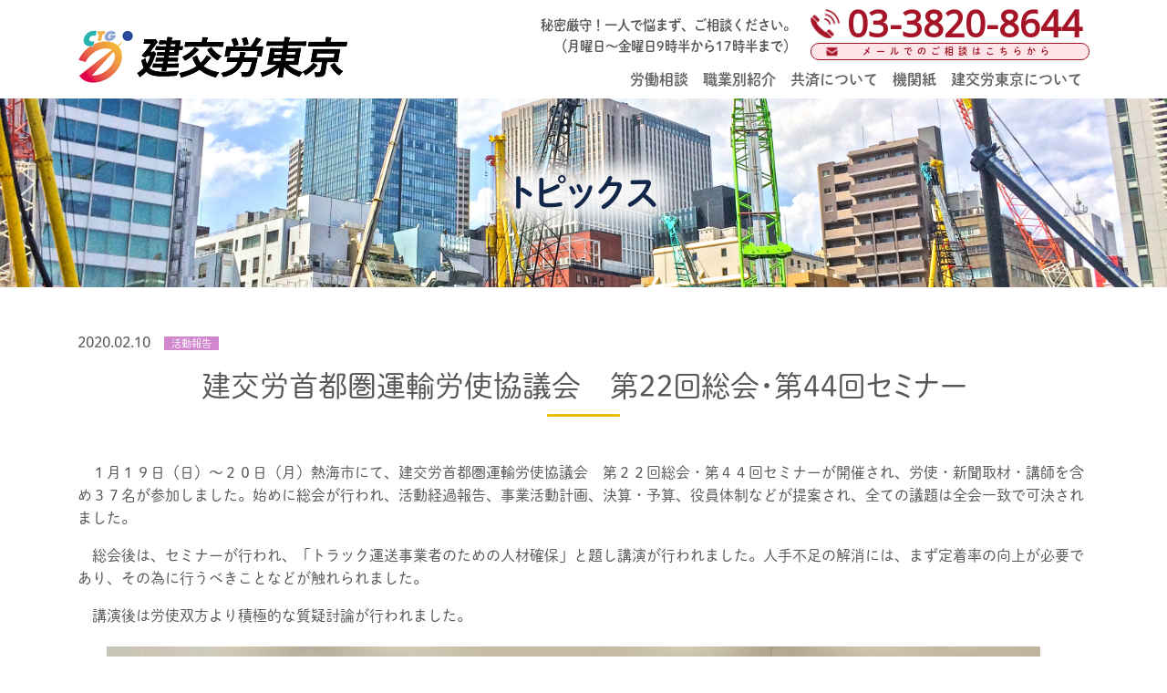

--- FILE ---
content_type: text/html; charset=UTF-8
request_url: http://www.kenkouro.com/2020/0210/833.html
body_size: 8804
content:
<!doctype html>
<html lang="ja">
<head>

<!-- Google tag (gtag.js) -->
<script async src="https://www.googletagmanager.com/gtag/js?id=G-QRLGMNPQBZ"></script>
<script>
  window.dataLayer = window.dataLayer || [];
  function gtag(){dataLayer.push(arguments);}
  gtag('js', new Date());

  gtag('config', 'G-QRLGMNPQBZ');
</script>

<meta charset="utf-8">
<meta name="viewport" content="width=device-width, initial-scale=1, shrink-to-fit=no">
<meta name="format-detection" content="telephone=no, email=no, address=no">
<meta name="description" content="秘密厳守！一人で悩まず、ご相談ください。">
<meta name="author" content="">

<!-- Bootstrap CSS -->
<link rel="stylesheet" href="https://maxcdn.bootstrapcdn.com/bootstrap/4.0.0/css/bootstrap.min.css" integrity="sha384-Gn5384xqQ1aoWXA+058RXPxPg6fy4IWvTNh0E263XmFcJlSAwiGgFAW/dAiS6JXm" crossorigin="anonymous">
<link href="https://fonts.googleapis.com/css?family=Open+Sans" rel="stylesheet">
<link rel="stylesheet" href="//netdna.bootstrapcdn.com/font-awesome/4.0.3/css/font-awesome.min.css">
<script src="https://use.typekit.net/ekf7bsp.js"></script>
<script>try{Typekit.load({ async: true });}catch(e){}</script>
	
<title>建交労首都圏運輸労使協議会　第２２回総会・第４４回セミナー &#8211; 建交労東京</title>
<meta name='robots' content='max-image-preview:large' />
	<style>img:is([sizes="auto" i], [sizes^="auto," i]) { contain-intrinsic-size: 3000px 1500px }</style>
	<link rel='stylesheet' id='wp-block-library-css' href='http://www.kenkouro.com/wp-includes/css/dist/block-library/style.min.css?ver=6.8.3' type='text/css' media='all' />
<style id='classic-theme-styles-inline-css' type='text/css'>
/*! This file is auto-generated */
.wp-block-button__link{color:#fff;background-color:#32373c;border-radius:9999px;box-shadow:none;text-decoration:none;padding:calc(.667em + 2px) calc(1.333em + 2px);font-size:1.125em}.wp-block-file__button{background:#32373c;color:#fff;text-decoration:none}
</style>
<style id='global-styles-inline-css' type='text/css'>
:root{--wp--preset--aspect-ratio--square: 1;--wp--preset--aspect-ratio--4-3: 4/3;--wp--preset--aspect-ratio--3-4: 3/4;--wp--preset--aspect-ratio--3-2: 3/2;--wp--preset--aspect-ratio--2-3: 2/3;--wp--preset--aspect-ratio--16-9: 16/9;--wp--preset--aspect-ratio--9-16: 9/16;--wp--preset--color--black: #000000;--wp--preset--color--cyan-bluish-gray: #abb8c3;--wp--preset--color--white: #ffffff;--wp--preset--color--pale-pink: #f78da7;--wp--preset--color--vivid-red: #cf2e2e;--wp--preset--color--luminous-vivid-orange: #ff6900;--wp--preset--color--luminous-vivid-amber: #fcb900;--wp--preset--color--light-green-cyan: #7bdcb5;--wp--preset--color--vivid-green-cyan: #00d084;--wp--preset--color--pale-cyan-blue: #8ed1fc;--wp--preset--color--vivid-cyan-blue: #0693e3;--wp--preset--color--vivid-purple: #9b51e0;--wp--preset--gradient--vivid-cyan-blue-to-vivid-purple: linear-gradient(135deg,rgba(6,147,227,1) 0%,rgb(155,81,224) 100%);--wp--preset--gradient--light-green-cyan-to-vivid-green-cyan: linear-gradient(135deg,rgb(122,220,180) 0%,rgb(0,208,130) 100%);--wp--preset--gradient--luminous-vivid-amber-to-luminous-vivid-orange: linear-gradient(135deg,rgba(252,185,0,1) 0%,rgba(255,105,0,1) 100%);--wp--preset--gradient--luminous-vivid-orange-to-vivid-red: linear-gradient(135deg,rgba(255,105,0,1) 0%,rgb(207,46,46) 100%);--wp--preset--gradient--very-light-gray-to-cyan-bluish-gray: linear-gradient(135deg,rgb(238,238,238) 0%,rgb(169,184,195) 100%);--wp--preset--gradient--cool-to-warm-spectrum: linear-gradient(135deg,rgb(74,234,220) 0%,rgb(151,120,209) 20%,rgb(207,42,186) 40%,rgb(238,44,130) 60%,rgb(251,105,98) 80%,rgb(254,248,76) 100%);--wp--preset--gradient--blush-light-purple: linear-gradient(135deg,rgb(255,206,236) 0%,rgb(152,150,240) 100%);--wp--preset--gradient--blush-bordeaux: linear-gradient(135deg,rgb(254,205,165) 0%,rgb(254,45,45) 50%,rgb(107,0,62) 100%);--wp--preset--gradient--luminous-dusk: linear-gradient(135deg,rgb(255,203,112) 0%,rgb(199,81,192) 50%,rgb(65,88,208) 100%);--wp--preset--gradient--pale-ocean: linear-gradient(135deg,rgb(255,245,203) 0%,rgb(182,227,212) 50%,rgb(51,167,181) 100%);--wp--preset--gradient--electric-grass: linear-gradient(135deg,rgb(202,248,128) 0%,rgb(113,206,126) 100%);--wp--preset--gradient--midnight: linear-gradient(135deg,rgb(2,3,129) 0%,rgb(40,116,252) 100%);--wp--preset--font-size--small: 13px;--wp--preset--font-size--medium: 20px;--wp--preset--font-size--large: 36px;--wp--preset--font-size--x-large: 42px;--wp--preset--spacing--20: 0.44rem;--wp--preset--spacing--30: 0.67rem;--wp--preset--spacing--40: 1rem;--wp--preset--spacing--50: 1.5rem;--wp--preset--spacing--60: 2.25rem;--wp--preset--spacing--70: 3.38rem;--wp--preset--spacing--80: 5.06rem;--wp--preset--shadow--natural: 6px 6px 9px rgba(0, 0, 0, 0.2);--wp--preset--shadow--deep: 12px 12px 50px rgba(0, 0, 0, 0.4);--wp--preset--shadow--sharp: 6px 6px 0px rgba(0, 0, 0, 0.2);--wp--preset--shadow--outlined: 6px 6px 0px -3px rgba(255, 255, 255, 1), 6px 6px rgba(0, 0, 0, 1);--wp--preset--shadow--crisp: 6px 6px 0px rgba(0, 0, 0, 1);}:where(.is-layout-flex){gap: 0.5em;}:where(.is-layout-grid){gap: 0.5em;}body .is-layout-flex{display: flex;}.is-layout-flex{flex-wrap: wrap;align-items: center;}.is-layout-flex > :is(*, div){margin: 0;}body .is-layout-grid{display: grid;}.is-layout-grid > :is(*, div){margin: 0;}:where(.wp-block-columns.is-layout-flex){gap: 2em;}:where(.wp-block-columns.is-layout-grid){gap: 2em;}:where(.wp-block-post-template.is-layout-flex){gap: 1.25em;}:where(.wp-block-post-template.is-layout-grid){gap: 1.25em;}.has-black-color{color: var(--wp--preset--color--black) !important;}.has-cyan-bluish-gray-color{color: var(--wp--preset--color--cyan-bluish-gray) !important;}.has-white-color{color: var(--wp--preset--color--white) !important;}.has-pale-pink-color{color: var(--wp--preset--color--pale-pink) !important;}.has-vivid-red-color{color: var(--wp--preset--color--vivid-red) !important;}.has-luminous-vivid-orange-color{color: var(--wp--preset--color--luminous-vivid-orange) !important;}.has-luminous-vivid-amber-color{color: var(--wp--preset--color--luminous-vivid-amber) !important;}.has-light-green-cyan-color{color: var(--wp--preset--color--light-green-cyan) !important;}.has-vivid-green-cyan-color{color: var(--wp--preset--color--vivid-green-cyan) !important;}.has-pale-cyan-blue-color{color: var(--wp--preset--color--pale-cyan-blue) !important;}.has-vivid-cyan-blue-color{color: var(--wp--preset--color--vivid-cyan-blue) !important;}.has-vivid-purple-color{color: var(--wp--preset--color--vivid-purple) !important;}.has-black-background-color{background-color: var(--wp--preset--color--black) !important;}.has-cyan-bluish-gray-background-color{background-color: var(--wp--preset--color--cyan-bluish-gray) !important;}.has-white-background-color{background-color: var(--wp--preset--color--white) !important;}.has-pale-pink-background-color{background-color: var(--wp--preset--color--pale-pink) !important;}.has-vivid-red-background-color{background-color: var(--wp--preset--color--vivid-red) !important;}.has-luminous-vivid-orange-background-color{background-color: var(--wp--preset--color--luminous-vivid-orange) !important;}.has-luminous-vivid-amber-background-color{background-color: var(--wp--preset--color--luminous-vivid-amber) !important;}.has-light-green-cyan-background-color{background-color: var(--wp--preset--color--light-green-cyan) !important;}.has-vivid-green-cyan-background-color{background-color: var(--wp--preset--color--vivid-green-cyan) !important;}.has-pale-cyan-blue-background-color{background-color: var(--wp--preset--color--pale-cyan-blue) !important;}.has-vivid-cyan-blue-background-color{background-color: var(--wp--preset--color--vivid-cyan-blue) !important;}.has-vivid-purple-background-color{background-color: var(--wp--preset--color--vivid-purple) !important;}.has-black-border-color{border-color: var(--wp--preset--color--black) !important;}.has-cyan-bluish-gray-border-color{border-color: var(--wp--preset--color--cyan-bluish-gray) !important;}.has-white-border-color{border-color: var(--wp--preset--color--white) !important;}.has-pale-pink-border-color{border-color: var(--wp--preset--color--pale-pink) !important;}.has-vivid-red-border-color{border-color: var(--wp--preset--color--vivid-red) !important;}.has-luminous-vivid-orange-border-color{border-color: var(--wp--preset--color--luminous-vivid-orange) !important;}.has-luminous-vivid-amber-border-color{border-color: var(--wp--preset--color--luminous-vivid-amber) !important;}.has-light-green-cyan-border-color{border-color: var(--wp--preset--color--light-green-cyan) !important;}.has-vivid-green-cyan-border-color{border-color: var(--wp--preset--color--vivid-green-cyan) !important;}.has-pale-cyan-blue-border-color{border-color: var(--wp--preset--color--pale-cyan-blue) !important;}.has-vivid-cyan-blue-border-color{border-color: var(--wp--preset--color--vivid-cyan-blue) !important;}.has-vivid-purple-border-color{border-color: var(--wp--preset--color--vivid-purple) !important;}.has-vivid-cyan-blue-to-vivid-purple-gradient-background{background: var(--wp--preset--gradient--vivid-cyan-blue-to-vivid-purple) !important;}.has-light-green-cyan-to-vivid-green-cyan-gradient-background{background: var(--wp--preset--gradient--light-green-cyan-to-vivid-green-cyan) !important;}.has-luminous-vivid-amber-to-luminous-vivid-orange-gradient-background{background: var(--wp--preset--gradient--luminous-vivid-amber-to-luminous-vivid-orange) !important;}.has-luminous-vivid-orange-to-vivid-red-gradient-background{background: var(--wp--preset--gradient--luminous-vivid-orange-to-vivid-red) !important;}.has-very-light-gray-to-cyan-bluish-gray-gradient-background{background: var(--wp--preset--gradient--very-light-gray-to-cyan-bluish-gray) !important;}.has-cool-to-warm-spectrum-gradient-background{background: var(--wp--preset--gradient--cool-to-warm-spectrum) !important;}.has-blush-light-purple-gradient-background{background: var(--wp--preset--gradient--blush-light-purple) !important;}.has-blush-bordeaux-gradient-background{background: var(--wp--preset--gradient--blush-bordeaux) !important;}.has-luminous-dusk-gradient-background{background: var(--wp--preset--gradient--luminous-dusk) !important;}.has-pale-ocean-gradient-background{background: var(--wp--preset--gradient--pale-ocean) !important;}.has-electric-grass-gradient-background{background: var(--wp--preset--gradient--electric-grass) !important;}.has-midnight-gradient-background{background: var(--wp--preset--gradient--midnight) !important;}.has-small-font-size{font-size: var(--wp--preset--font-size--small) !important;}.has-medium-font-size{font-size: var(--wp--preset--font-size--medium) !important;}.has-large-font-size{font-size: var(--wp--preset--font-size--large) !important;}.has-x-large-font-size{font-size: var(--wp--preset--font-size--x-large) !important;}
:where(.wp-block-post-template.is-layout-flex){gap: 1.25em;}:where(.wp-block-post-template.is-layout-grid){gap: 1.25em;}
:where(.wp-block-columns.is-layout-flex){gap: 2em;}:where(.wp-block-columns.is-layout-grid){gap: 2em;}
:root :where(.wp-block-pullquote){font-size: 1.5em;line-height: 1.6;}
</style>
<link rel='stylesheet' id='contact-form-7-css' href='http://www.kenkouro.com/wp-content/plugins/contact-form-7/includes/css/styles.css?ver=6.0.6' type='text/css' media='all' />
<link rel='stylesheet' id='dashicons-css' href='http://www.kenkouro.com/wp-includes/css/dashicons.min.css?ver=6.8.3' type='text/css' media='all' />
<link rel='stylesheet' id='style-css' href='http://www.kenkouro.com/wp-content/themes/tkp_base_bootstrap4/style.css?ver=20240516' type='text/css' media='all' />
<link rel='stylesheet' id='pagetop-jump-css' href='http://www.kenkouro.com/wp-content/themes/tkp_base_bootstrap4/plugins/pagetop-jump/pagetop-jump.css?ver=1.0' type='text/css' media='all' />
<script type="text/javascript" src="http://www.kenkouro.com/wp-includes/js/jquery/jquery.min.js?ver=3.7.1" id="jquery-core-js"></script>
<script type="text/javascript" src="http://www.kenkouro.com/wp-includes/js/jquery/jquery-migrate.min.js?ver=3.4.1" id="jquery-migrate-js"></script>
<link rel="https://api.w.org/" href="http://www.kenkouro.com/wp-json/" /><link rel="alternate" title="JSON" type="application/json" href="http://www.kenkouro.com/wp-json/wp/v2/posts/833" /><link rel="alternate" title="oEmbed (JSON)" type="application/json+oembed" href="http://www.kenkouro.com/wp-json/oembed/1.0/embed?url=http%3A%2F%2Fwww.kenkouro.com%2F2020%2F0210%2F833.html" />
<link rel="alternate" title="oEmbed (XML)" type="text/xml+oembed" href="http://www.kenkouro.com/wp-json/oembed/1.0/embed?url=http%3A%2F%2Fwww.kenkouro.com%2F2020%2F0210%2F833.html&#038;format=xml" />

<!-- TKP Tools -->
<script>
(function(i,s,o,g,r,a,m){i['GoogleAnalyticsObject']=r;i[r]=i[r]||function(){
	(i[r].q=i[r].q||[]).push(arguments)},i[r].l=1*new Date();a=s.createElement(o),
	m=s.getElementsByTagName(o)[0];a.async=1;a.src=g;m.parentNode.insertBefore(a,m)
})(window,document,'script','https://www.google-analytics.com/analytics.js','ga');
  ga('create', 'UA-121876132-1', 'auto');
  ga('send', 'pageview');
</script>

</head>
<body class="wp-singular post-template-default single single-post postid-833 single-format-standard wp-theme-tkp_base_bootstrap4">
<div id="wrap">
<nav class="navbar navbar-expand-lg bg-white fixed-top p-0 pt-lg-2 pr-lg-3 pl-lg-3">
	<div class="container">
		<div class="navbar-brand py-0 align-self-end">
			<a href="http://www.kenkouro.com/"><img class="py-3" src="http://www.kenkouro.com/wp-content/themes/tkp_base_bootstrap4/images/sitetitle.png" alt="建交労東京"></a>
		</div>
		<div class="d-flex flex-row justify-content-between">
			<p class="contact-btn-set icon-set mr-2 d-lg-none">
				<a href="tel:0338208644" class="text-secondary mt-1 add callnum add call-btn"><span class="d-none">03-3820-8644</span></a><br />
				<a href="http://www.kenkouro.com/soudan/form" class="text-secondary mt-1 soudan-btn"><span class="d-none">メールで相談する</span></a>
			</p>
			<button class="navbar-toggler" type="button" data-toggle="collapse" data-target="#navbarCollapse" aria-controls="navbarCollapse" aria-expanded="false" aria-label="Toggle navigation">
			<span class="navbar-toggler-icon"></span>
			<span class="add-text"></span>
			</button>
		</div>
		<div class="collapse navbar-collapse d-lg-flex flex-lg-column menuwrap marugo" id="navbarCollapse">
			<div class="d-none d-lg-flex ml-auto mr-0 pt-2 font-weight-bold justify-content-end">
				<p class="mb-0 mr-3 f-x09 text-nowrap">秘密厳守！一人で悩まず、ご相談ください。<br>（月曜日～金曜日9時半から17時半まで）</p>
				<p class="mb-0 text-nowrap font-weight-bold" style="line-height: 1.2"><a href="tel:0338208644" class="text-secondary callnum add f-x45">03-3820-8644</a><br /><a href="http://www.kenkouro.com/soudan/form" class="f-x04 text-secondary text-center soudan-btn" style="font-size: 10px">メールでのご相談はこちらから</a></p>
			</div>
			<div class="ml-lg-auto mr-lg-0 text-white menu">
				<p class="d-lg-none contact-btn-set text-secondary px-4 text-nowrap text-center font-weight-bold"><a href="tel:0338208644" class="text-secondary mt-3 mb-2 add callnum add call-btn">03-3820-8644</a><br /><a href="http://www.kenkouro.com/soudan/form" class="text-secondary soudan-btn">メールで相談する</a></p>
				<ul id="menu-main_nav" class="navbar-nav justify-content-lg-end text-center">
				<li id="menu-item-21" class="soudan menu-item menu-item-type-post_type menu-item-object-page menu-item-21"><a href="http://www.kenkouro.com/soudan" class="nav-link">労働相談</a></li>
<li id="menu-item-1947" class="qanda menu-item menu-item-type-post_type menu-item-object-page menu-item-1947"><a href="http://www.kenkouro.com/qanda" class="nav-link">労働問題Q＆A</a></li>
<li id="menu-item-22" class="works menu-item menu-item-type-post_type menu-item-object-page menu-item-22"><a href="http://www.kenkouro.com/works" class="nav-link">職業別紹介</a></li>
<li id="menu-item-3699" class="kyosai menu-item menu-item-type-post_type menu-item-object-page menu-item-3699"><a href="http://www.kenkouro.com/kyosai" class="nav-link">共済について</a></li>
<li id="menu-item-25" class="paper menu-item menu-item-type-post_type menu-item-object-page menu-item-25"><a href="http://www.kenkouro.com/paper" class="nav-link">機関紙</a></li>
<li id="menu-item-23" class="about menu-item menu-item-type-post_type menu-item-object-page menu-item-23"><a href="http://www.kenkouro.com/about" class="nav-link">建交労東京について</a></li>
				</ul>
			</div>
		</div>
	</div>
</nav>

<main role="main">
	<div id="title" class="mb-5 border-top bgimg page-title" style="');">
		<h1 class="text-center">トピックス</h1>
	</div>
	<article>
		<div class="container mb-5">
	<div class="post-833 post type-post status-publish format-standard hentry category-report">
		<div class="entry-content">

			<div class="entry-meta">
				<span class="entry-date">2020.02.10</span>
				<span class="category"><a href="http://www.kenkouro.com/category/report" style="color: white;"><span style="background-color: #d087cd; border-color: white;">活動報告</span></a></span>			</div>

			<h1 class="h2 text-center py-3 mb-5 container-title"><span class="border-plus">建交労首都圏運輸労使協議会　第２２回総会・第４４回セミナー</span></h1>
			<p>　<span style="font-size: 16px;">１月１９日（日）～２０日（月）熱海市にて、建交労首都圏運輸労使協議会　第２２回総会・第４４回セミナーが開催され、労使・新聞取材・講師を含め３７名が参加しました。始めに総会が行われ、活動経過報告、事業活動計画、決算・予算、役員体制などが提案され、全ての議題は全会一致で可決されました。</span></p>
<p><span style="font-size: 16px;">　総会後は、セミナーが行われ、「トラック運送事業者のための人材確保」と題し講演が行われました。人手不足の解消には、まず定着率の向上が必要であり、その為に行うべきことなどが触れられました。</span></p>
<p><span style="font-size: 16px;">　講演後は労使双方より積極的な質疑討論が行われました。</span></p>
<p>　<img fetchpriority="high" decoding="async" class="alignnone size-large wp-image-832" src="http://www.kenkouro.com/wp-content/uploads/2020/02/3294-1024x768.jpg" alt="" width="1024" height="768" srcset="http://www.kenkouro.com/wp-content/uploads/2020/02/3294-1024x768.jpg 1024w, http://www.kenkouro.com/wp-content/uploads/2020/02/3294-300x225.jpg 300w, http://www.kenkouro.com/wp-content/uploads/2020/02/3294-768x576.jpg 768w, http://www.kenkouro.com/wp-content/uploads/2020/02/3294-320x240.jpg 320w, http://www.kenkouro.com/wp-content/uploads/2020/02/3294.jpg 1477w" sizes="(max-width: 1024px) 100vw, 1024px" /></p>
<p>&nbsp;</p>
<p>&nbsp;</p>
<p>&nbsp;</p>
<p>&nbsp;</p>
<p>&nbsp;</p>
<p>&nbsp;</p>
<p>&nbsp;</p>
			
		</div>

		
	</div>
	<div id="nav_below" class="row my-5 nextprevlink clearfix">
		<div class="col-md-6 nav-previous"><a href="http://www.kenkouro.com/2020/0207/828.html" rel="prev"><small>以前の投稿</small><br>2020年国民春闘勝利！総決起集会</a></div>
		<div class="col-md-6 text-right nav-next"><a href="http://www.kenkouro.com/2020/0217/838.html" rel="next"><small>新しい投稿</small><br>第２５回都本部委員会</a></div>
	 </div>

		</div>
	</article>

	<div id="continue" class="clear container mb-4 text-center marugo">
		<p class="font-weight-bold mb-md-0 text-secondary f-x15">建交労東京は雇用形態問わず、<br class="d-md-none">誰でも、一人でも加入できます</p>
		<p class="small">組合には、鉄道、運輸、清掃、建設、学童、サービスなど多種・多様な職場で働いている人が加入しています。</p>
		<p class="font-weight-bold f-x15">秘密厳守！一人で悩まず、<br class="d-md-none">ご相談ください。</p>
		<a href="http://www.kenkouro.com/soudan" type="button" class="btn btn-warning">労働相談について詳しくはこちら &raquo;</a>
		<p class="font-weight-bold text-secondary mt-3"><a href="tel:0338208644" class="text-secondary callnum add f-x45">03-3820-8644</a></p>
		<p class="f-x125">月曜日～金曜日9時半から17時半まで</p>
		<p class="font-weight-bold text-secondary mail f-x20"><a href="http://www.kenkouro.com/soudan/form" class="text-secondary text-center soudan-btn">メールでのご相談は<br class="d-md-none">24時間受付中！</a></p>
	</div>
</main>

<footer class="footer bg-dark py-3">
	<div class="container">
		<div id="fnav" class="my-3 my-md-0 pb-2">
			<ul id="menu-main_nav-1" class="nav justify-content-center">
		<li id="menu-item-26" class="menu-item menu-item-type-post_type menu-item-object-page menu-item-26"><a href="http://www.kenkouro.com/soudan" class="nav-link">労働相談</a></li>
<li id="menu-item-27" class="menu-item menu-item-type-post_type menu-item-object-page menu-item-27"><a href="http://www.kenkouro.com/works" class="nav-link">職業別紹介</a></li>
<li id="menu-item-5016" class="menu-item menu-item-type-post_type menu-item-object-page menu-item-5016"><a href="http://www.kenkouro.com/kyosai" class="nav-link">共済について</a></li>
<li id="menu-item-30" class="menu-item menu-item-type-post_type menu-item-object-page menu-item-30"><a href="http://www.kenkouro.com/paper" class="nav-link">機関紙</a></li>
<li id="menu-item-28" class="menu-item menu-item-type-post_type menu-item-object-page menu-item-28"><a href="http://www.kenkouro.com/about" class="nav-link">建交労東京について</a></li>
<li id="menu-item-31" class="menu-item menu-item-type-post_type menu-item-object-page menu-item-31"><a href="http://www.kenkouro.com/topics" class="nav-link">トピックス</a></li>
			</ul>
		</div>
		<div class="text-center py-2 access">
			<access class="text-white">全日本建設交運一般労働組合東京都本部<br>
				〒135-0048 <br class="d-md-none">東京都江東区門前仲町1-20-3 <br class="d-md-none">東京建設自労会館７階<br>
				電話: 03-3820-8644・Fax: 03-3820-8646<span class="d-none d-md-inline">・</span><br class="d-md-none"><span class="d-none">MAIL: <a href="mailto:tohonbukenkouro@smile.odn.ne.jp" class="text-white">tohonbukenkouro@smile.odn.ne.jp</a></span><a href="http://www.kenkouro.com/soudan/form" class="soudan-link text-white">メールでのご相談はこちらから</a>
			</access>
		</div>
	</div>
	
	<div class="my-4 text-center snslinks">
		<div class="d-inline-block item">
			<a href="https://twitter.com/share?ref_src=twsrc%5Etfw" class="twitter-share-button" data-show-count="false">Tweet</a><script async src="https://platform.twitter.com/widgets.js" charset="utf-8"></script>
		</div>
		
		<div class="d-inline-block item">
			<div id="fb-root"></div>
			<script>(function(d, s, id) {
			  var js, fjs = d.getElementsByTagName(s)[0];
			  if (d.getElementById(id)) return;
			  js = d.createElement(s); js.id = id;
			  js.src = 'https://connect.facebook.net/ja_JP/sdk.js#xfbml=1&version=v3.1&appId=228677750505739&autoLogAppEvents=1';
			  fjs.parentNode.insertBefore(js, fjs);
			}(document, 'script', 'facebook-jssdk'));</script>
			<div class="fb-like" data-href="/2020/0210/833.html" data-layout="button" data-action="like" data-size="small" data-show-faces="false" data-share="true"></div>
		</div>
		
		<div class="d-inline-block item">
			<div class="line-it-button" data-lang="ja" data-type="share-a" data-url="/2020/0210/833.html" style="display: none;"></div>
			<script src="https://d.line-scdn.net/r/web/social-plugin/js/thirdparty/loader.min.js" async="async" defer="defer"></script>
		</div>
	</div>
</footer>

<script type="speculationrules">
{"prefetch":[{"source":"document","where":{"and":[{"href_matches":"\/*"},{"not":{"href_matches":["\/wp-*.php","\/wp-admin\/*","\/wp-content\/uploads\/*","\/wp-content\/*","\/wp-content\/plugins\/*","\/wp-content\/themes\/tkp_base_bootstrap4\/*","\/*\\?(.+)"]}},{"not":{"selector_matches":"a[rel~=\"nofollow\"]"}},{"not":{"selector_matches":".no-prefetch, .no-prefetch a"}}]},"eagerness":"conservative"}]}
</script>


<p class="pagetop jump"><a href="#wrap" title="このページの先頭へ"><span class="dashicons dashicons-arrow-up"></span></a></p>
<script type="text/javascript" src="http://www.kenkouro.com/wp-includes/js/dist/hooks.min.js?ver=4d63a3d491d11ffd8ac6" id="wp-hooks-js"></script>
<script type="text/javascript" src="http://www.kenkouro.com/wp-includes/js/dist/i18n.min.js?ver=5e580eb46a90c2b997e6" id="wp-i18n-js"></script>
<script type="text/javascript" id="wp-i18n-js-after">
/* <![CDATA[ */
wp.i18n.setLocaleData( { 'text direction\u0004ltr': [ 'ltr' ] } );
/* ]]> */
</script>
<script type="text/javascript" src="http://www.kenkouro.com/wp-content/plugins/contact-form-7/includes/swv/js/index.js?ver=6.0.6" id="swv-js"></script>
<script type="text/javascript" id="contact-form-7-js-translations">
/* <![CDATA[ */
( function( domain, translations ) {
	var localeData = translations.locale_data[ domain ] || translations.locale_data.messages;
	localeData[""].domain = domain;
	wp.i18n.setLocaleData( localeData, domain );
} )( "contact-form-7", {"translation-revision-date":"2025-04-11 06:42:50+0000","generator":"GlotPress\/4.0.1","domain":"messages","locale_data":{"messages":{"":{"domain":"messages","plural-forms":"nplurals=1; plural=0;","lang":"ja_JP"},"This contact form is placed in the wrong place.":["\u3053\u306e\u30b3\u30f3\u30bf\u30af\u30c8\u30d5\u30a9\u30fc\u30e0\u306f\u9593\u9055\u3063\u305f\u4f4d\u7f6e\u306b\u7f6e\u304b\u308c\u3066\u3044\u307e\u3059\u3002"],"Error:":["\u30a8\u30e9\u30fc:"]}},"comment":{"reference":"includes\/js\/index.js"}} );
/* ]]> */
</script>
<script type="text/javascript" id="contact-form-7-js-before">
/* <![CDATA[ */
var wpcf7 = {
    "api": {
        "root": "http:\/\/www.kenkouro.com\/wp-json\/",
        "namespace": "contact-form-7\/v1"
    }
};
/* ]]> */
</script>
<script type="text/javascript" src="http://www.kenkouro.com/wp-content/plugins/contact-form-7/includes/js/index.js?ver=6.0.6" id="contact-form-7-js"></script>
<script type="text/javascript" src="http://www.kenkouro.com/wp-content/themes/tkp_base_bootstrap4/plugins/pagetop-jump/pagetop-jump.js?ver=1.0" id="pagetop-jump-js"></script>
<script type="text/javascript" src="http://www.kenkouro.com/wp-content/themes/tkp_base_bootstrap4/js/custom.js?ver=1.0" id="custom-js"></script>
<script type="text/javascript" src="http://www.kenkouro.com/wp-includes/js/comment-reply.min.js?ver=6.8.3" id="comment-reply-js" async="async" data-wp-strategy="async"></script>

<!-- Bootstrap core JavaScript -- jQuery、Popper.js、Bootstrap JS -->
<script src="https://cdnjs.cloudflare.com/ajax/libs/popper.js/1.12.9/umd/popper.min.js" integrity="sha384-ApNbgh9B+Y1QKtv3Rn7W3mgPxhU9K/ScQsAP7hUibX39j7fakFPskvXusvfa0b4Q" crossorigin="anonymous"></script>
<script src="https://maxcdn.bootstrapcdn.com/bootstrap/4.0.0/js/bootstrap.min.js" integrity="sha384-JZR6Spejh4U02d8jOt6vLEHfe/JQGiRRSQQxSfFWpi1MquVdAyjUar5+76PVCmYl" crossorigin="anonymous"></script>
</div>
</body>
</html>

--- FILE ---
content_type: text/css
request_url: http://www.kenkouro.com/wp-content/themes/tkp_base_bootstrap4/style.css?ver=20240516
body_size: 5842
content:
/*
 Theme Name:   Tkp Base Bootstrap4
 Theme URI:	http://www.tkp.co.jp/
 Description:  tkp_base_bootstrap4
 Author:	   Tokai Kyodo Printing
 Author URI:   http://www.tkp.co.jp/
 Version:	  0.1
 License:	  
 Text Domain:  tkpbase
*/

@import url("css/style-core.css");
/*@font-face {
	font-family: YuGothicM;
	src: local(Yu Gothic Medium),
		 local(Yu Gothic);
	font-weight: 500;
}*/

.logged-in .fixed-top {
	margin-top: 32px !important;
}

body {
	/*font-family: "游ゴシック Medium", YuGothicM, "游ゴシック体", YuGothic, sans-serif;*/
	font-family: "dnp-shuei-mgothic-std", sans-serif;
	line-height: 1.6;
	color: #585857;
}
img {
	max-width: 100%;
	height: auto;
}

.mincho {
	font-family: Georgia, "游明朝", "Yu Mincho", YuMincho, "Hiragino Mincho ProN", "HGS明朝E", "メイリオ", Meiryo, serif;
	font-size: 120%;
}

.marugo {
	font-family: "dnp-shuei-mgothic-std", sans-serif;
	font-style: normal;
	font-weight: 400;
}
.marugo strong {
	font-family: "dnp-shuei-mgothic-std", sans-serif;
	font-style: normal;
	font-weight: 700;
}


.f-x45 {
	font-size: 200%;
}
.f-x40 {
	font-size: 200%;
}
.f-x30 {
	font-size: 120%;
}
.f-x20 {
	font-size: 120%;
}
.f-x15 {
	font-size: 115%;
}
.f-x125 {
	font-size: 110%;
}
.f-x09 {
	font-size: 90%;
}
.f-x08 {
	font-size: 80%;
}
.f-x07 {
	font-size: 70%;
}
.f-x06 {
	font-size: 60%;
}
.f-x05 {
	font-size: 50%;
}
.f-x04 {
	font-size: 40%;
}

.text-secondary,
a.text-secondary {
	color: rgb( 166, 21, 39 ) !important;
}
a.text-secondary:hover,
a.text-secondary:focus,
footer a.text-white:hover,
footer a.text-white:focus {
	color: rgb( 234, 189, 0 ) !important;
}

.callnum {
	font-family: 'Open Sans', sans-serif;
	font-weight: 700;
	line-height: 1;
}
.menuwrap .callnum {
	line-height: 0.5;
	padding-right: .5rem;
}
.callnum.add,
.menuwrap .callnum.add {
	background-image: url(/wp-content/themes/tkp_base_bootstrap4/images/call.png);
	background-position: left center;
	background-repeat: no-repeat;
	padding-left: 40px;
	background-size: 32px;
	font-weight: 700;
}
@media screen and (min-width: 768px) {
	#continue .callnum.add {
		background-size: 62px;
		padding-left: 75px;
	}
}

.bg-dark {
	background-color: rgba( 18, 39, 74, 0.9 ) !important;
}

h1, .h1, h2, .h2, h3, .h3, h4, .h4, h5, .h5 {
	font-family: "dnp-shuei-mgothic-std";
}

.menuwrap {
	margin-left: -1rem;
	margin-right: -1rem;
	background-color: #232323;
}
.navbar-brand:hover img,
.navbar-brand:focus img {
	opacity: 0.6;
}
.navbar-brand img {
	max-width: 220px;
	padding-left: 10px;
}

button.navbar-toggler {
	background-color: #232323;
	border-radius: 0;
	height: 92px;
	width: 63px;
}
button.navbar-toggler .navbar-toggler-icon {
/*	background-image: url("data:image/svg+xml;charset=utf8,%3Csvg viewBox='0 0 32 32' xmlns='http://www.w3.org/2000/svg'%3E%3Cpath stroke='rgba(255,255,255,1)' stroke-width='2' stroke-linecap='round' stroke-miterlimit='10' d='M4 8h24M4 16h24M4 24h24'/%3E%3C/svg%3E");*/
	background-image: url(/wp-content/themes/tkp_base_bootstrap4/css/menu.png);
	margin-bottom: 0.25em;
}
button .add-text:after {
	content: 'MENU';
	display: block;
	font-size: 0.6rem;
	color: white;
}
button[aria-expanded="true"] .add-text:after {
	content: 'CLOSE';
}
button.navbar-toggler[aria-expanded="true"] .navbar-toggler-icon {
	background-image: url(/wp-content/themes/tkp_base_bootstrap4/css/close.png);
}

button:focus {
	outline: 5px auto #666666;
}

.navbar .menu .navbar-nav a {
	color: white;
	border-top: 1px solid rgba( 255, 255, 255, 0.7 );
}
.navbar .menu li:first-of-type a {
/*	border-top: none;*/
}
@media screen and (min-width: 992px) {
	.navbar .menu .navbar-nav a {
		color: #666;
	}
}

.bx-wrapper {
	margin-bottom: 0 !important;
}
main {
	padding-top: 92px;
}

.page-title.border-top {
	border-top: 4px solid rgb( 18, 39, 74 ) !important;
	background-color: rgba( 18, 39, 74, 0.1 );
}
.page-title.bgimg {
	background-image: url(/wp-content/themes/tkp_base_bootstrap4/images/photo05.jpg);
	background-position: center;
	background-size: cover;
	background-repeat: no-repeat;
}
.page-title.bgimg h1 {
	padding: 5rem 0;
	background-color: rgba( 255, 255, 255, 0 );
	color: rgb( 18, 39, 74 );
	font-weight: 700;
	text-shadow: 6px 0px 30px #ffffff, -6px 0px 30px #ffffff, 0px 6px 30px #ffffff, 0px -6px 30px #ffffff, 6px 6px 30px #ffffff, -6px 6px 30px #ffffff, -6px -6px 30px #ffffff, 6px -6px 30px #ffffff
		,6px 0px 30px #ffffff, -6px 0px 30px #ffffff, 0px 6px 30px #ffffff, 0px -6px 30px #ffffff, 6px 6px 30px #ffffff, -6px 6px 30px #ffffff, -6px -6px 30px #ffffff, 6px -6px 30px #ffffff;
}
@media screen and (max-width: 767px) {
	.page-title.bgimg h1 {
		font-size: 1.8rem;
	}
}


/* トップページ */
.conts .content {
	text-align: justify;
}
.pagebtn_a,
.pagebtn_b,
.pagebtn_c {
	/*display: inline-block;*/
	display: flex;
	justify-content: center;
	flex-wrap: wrap;
}
.pagebtn_c {
	margin-bottom: 2em;
}
@media screen and (max-width: 767px) {
	.pagebtn_a a {
		flex-basis: 50%;
	}
}
@media screen and (min-width: 768px) {
	.pagebtn_c a {
		flex-basis: 50%;
	}
}
.pagebtn_a a {
	padding: 10px;
}
.pagebtn_a a img.alignnone {
	margin: 0;
	max-width: 100%;
	height: auto;
}
.pagebtn_b a img.alignnone {
	margin: 0;
	padding: 10px;
	max-width: 100%;
	height: auto;
}
.pagebtn_c a img.alignnone {
	margin: 10px 15px;
	max-width: calc( 100% - 45px );
	height: auto;
}
/*.pagebtn_a a:hover img,
.pagebtn_a a:focus img,*/
.pagebtn_b a:hover img,
.pagebtn_b a:focus img,
.pagebtn_c a:hover img,
.pagebtn_c a:focus img,
.link-contact a:hover img,
.link-contact a:focus img {
	opacity: 0.7;
}
.pagebtn_a a,
.pagebtn_a:hover a,
.pagebtn_a:focus a {
	background-position: center;
	background-repeat: no-repeat;
	background-size: 88%;
}
.pagebtn_a a.soudan {
	background-image: url('images/pagebtn-soudan.gif');
}
.pagebtn_a a.soudan:hover,
.pagebtn_a a.soudan:focus {
	background-image: url('images/pagebtn-soudan-hv.gif');
}
.pagebtn_a a.works {
	background-image: url('images/pagebtn-works.gif');
}
.pagebtn_a a.works:hover,
.pagebtn_a a.works:focus {
	background-image: url('images/pagebtn-works-hv.gif');
}
.pagebtn_a a.kyosai {
	background-image: url('images/pagebtn-kyosai.gif');
}
.pagebtn_a a.kyosai:hover,
.pagebtn_a a.kyosai:focus {
	background-image: url('images/pagebtn-kyosai-hv.gif');
}
.pagebtn_a a.paper {
	background-image: url('images/pagebtn-paper.gif');
}
.pagebtn_a a.paper:hover,
.pagebtn_a a.paper:focus {
	background-image: url('images/pagebtn-paper-hv.gif');
}
.pagebtn_a a.about {
	background-image: url('images/pagebtn-about.gif');
}
.pagebtn_a a.about:hover,
.pagebtn_a a.about:focus {
	background-image: url('images/pagebtn-about-hv.gif');
}


#topics .container-title span {
	color: white;
	text-shadow: 2px 0 1px #666666,0 -2px 1px #666666,-2px 0 1px #666666,0 2px 1px #666666,-2px -2px 1px #666666,-2px 2px 1px #666666,2px 2px 1px #666666,2px -2px 1px #666666;
}
.container-title span {
	position: relative;
	display: inline-block;
}
.container-title span:before {
	content: '';
	position: absolute;
	bottom: -15px;
	display: inline-block;
	width: 80px;
	height: 3px;
	left: 50%;
	-moz-transform: translateX(-50%);
	-webkit-transform: translateX(-50%);
	-ms-transform: translateX(-50%);
	transform: translateX(-50%);
	background-color: rgb( 234, 189, 0 );
	border-radius: 2px;
}
.conts p.entry-meta > span {
	background-color: white;
	margin: 0;
}
.entry-meta > span {
	padding-right: 0.5em;
}
.entry-meta span.category a span {
	font-size: 70%;
	padding: 2px 8px;
	margin: 0 0.25em;
}
.entry-meta > span.new {
	color: red;
	font-size: 70%;
}


.entry-content h2 {
	background-color: #fff;
	color: #333;
	border-radius: 0;
	padding: 0.5em;
	margin-top: 1.5rem;
	margin-bottom: 1rem;
	background-image: none;
	border-left: 5px solid #ECBE2F;
	background: #fcf6e3;/*背景色*/
}
.entry-content h2.tilt {
	background-color: rgba( 18, 39, 74, 0.75 );
	border: none;
	color: white;
	border-radius: 0.2em;
	padding: 0.5em;
	margin-top: 1.5rem;
	margin-bottom: 1rem;
	background-image: linear-gradient(-4deg, rgba( 18, 39, 74, 0.5 ) 50%, rgba( 207, 212, 218, 0.2 ) 50%, rgba( 207, 212, 218, 0.2 ) );
}
.entry-content h2::after {
	display: none;
}
.entry-content h2 span.small {
	font-size: 70%;
}
.entry-content h3 {
	padding: 0.5rem 0.25rem;
	margin-top: 1.5rem;
	margin-bottom: 1rem;
	border: 2px solid rgb( 18, 39, 74 );
	border-width: 2px 0;
	color: rgb( 18, 39, 74 );
}

.nextprevlink .nav-previous a,
.nextprevlink .nav-next a {
	display: block;
	border: 1px solid #DADADA;
	padding: 0.5em 1em;
}
.nextprevlink .nav-previous a:hover,
.nextprevlink .nav-next a:hover,
.nextprevlink .nav-previous a:focus,
.nextprevlink .nav-next a:focus {
	background-color: #EEEEEE;
}
.nextprevlink .nav-previous {
	position: relative;
}
.nextprevlink .nav-previous a {
	padding-left: 2.5em;
}
.nextprevlink .nav-previous a:before {
	position: absolute;
	font-family: 'dashicons';
	content: "\f141";
	font-size: 2.5em;
	left: 15px;
	top: 5px;
}
.nextprevlink .nav-next {
	position: relative;
}
.nextprevlink .nav-next a {
	padding-right: 2.5em;
}
.nextprevlink .nav-next a:after {
	position: absolute;
	font-family: 'dashicons';
	content: "\f139";
	font-size: 2.5em;
	right: 15px;
	top: 5px;
}


.leadtext {
	font-size: 1.2rem;
}

a.filelink {
	padding: 1rem 2rem;
	background-color: rgb( 207, 212, 218 );
	border-radius: 0.2em;
	color: rgb( 18, 39, 74 );
}

.entry-fileset img {
	max-width: 100%;
}


.inpage-jump-wrap .nav-item {
	width: 50%;
	padding: .5rem 1rem;
	text-align: center;
}
.inpage-jump-wrap .nav-link {
	background: rgb(102,102,102); /* Old browsers */
	background: -webkit-linear-gradient(rgb(102,102,102) 0%, rgb(102,102,102) 49%, rgb(102,102,102) 49%, rgb(64,64,64) 50%, rgb(64,64,64) 50%, rgb(64,64,64) 100%);
	background: -o-linear-gradient(rgb(102,102,102) 0%, rgb(102,102,102) 49%, rgb(102,102,102) 49%, rgb(64,64,64) 50%, rgb(64,64,64) 50%, rgb(64,64,64) 100%);
	background: linear-gradient(rgb(102,102,102) 0%, rgb(102,102,102) 49%, rgb(102,102,102) 49%, rgb(64,64,64) 50%, rgb(64,64,64) 50%, rgb(64,64,64) 100%); /* FF3.6-15 */ /* Chrome10-25,Safari5.1-6 */ /* W3C, IE10+, FF16+, Chrome26+, Opera12+, Safari7+ */
	filter: progid:DXImageTransform.Microsoft.gradient( startColorstr='#666666', endColorstr='#404040',GradientType=0 ); /* IE6-9 */
	color: white;
	border: 1px solid #666;
}



footer .nav li {
	display: block;
	width: 100%;
}
footer .nav a {
	text-align: center;
	color: white;
}
footer .nav .current_page_item a,
footer .nav a:hover,
footer .nav a:focus {
	background-color: rgba( 122, 125, 125, 0.3 );
}

footer .snslinks {
	line-height: 1;
}
footer .snslinks .item {
	vertical-align: top;
	padding-left: 3px;
	padding-right: 3px;
}


/*　google-mapをレスポンシブに　*/
.google-maps {
position: relative;
width: 100%;
padding-bottom: 56.25%; /*　これが縦横比　*/
height: 0;
overflow: hidden;
}
.google-maps iframe {
position: absolute;
top: 0;
left: 0;
width: 100% !important;
height: 100% !important;
}



.box-arrow {
	background-image: none;
	background-position: 20px bottom;
	background-repeat: no-repeat;
	padding-left: 50px;

}
.box-arrow.box-arrow--enable {
	background-image: url(images/arrow.png);
}
.the_file a {
	color: inherit;
	-moz-transition: all 0.15s ease 0.1s;
	-o-transition: all 0.15s ease 0.1s;
	-webkit-transition: all 0.15s ease;
	-webkit-transition-delay: 0.1s;
	transition: all 0.15s ease 0.1s;
	padding: 10px;
}
.the_file a:hover {
	background: rgba(236, 190, 47, 0.05);
}
.the_file .title {
	font-size: 20px;
	color: inherit;
}
.the_file .file-thumbnail {
	background-repeat: no-repeat;
	background-size: contain;
	background-position: 50% 50%;
	width: 100%;
	height: 200px;
	background-color: #fff;
}


.child-page-list {
	list-style: none;
	margin: 0 -10px;
	padding: 0;
	display: flex;
	flex-direction: row;
	flex-wrap: wrap;
}
.child-page-list li {
	list-style: none;
	width: 100%;
	margin: 0;
	padding: 10px;
}
.child-page-list li a {
	display: flex;
	justify-content: center;
	align-items: top;
	padding: 165px 0 0 0;
	text-align: center;
	background-color: #eee;
	background-repeat: no-repeat;
	background-size: cover;
	background-position: 50% 50%;
	color: #12274a;
	font-size: 20px;
	font-weight: bold;
	font-weight: 700;
	border: 5px solid #fff;
	margin-bottom: 50px;
	-moz-transition: all 0.15s ease 0.1s;
	-o-transition: all 0.15s ease 0.1s;
	-webkit-transition: all 0.15s ease;
	-webkit-transition-delay: 0.1s;
	transition: all 0.15s ease 0.1s;
}
.child-page-list li a span {
	background: rgba(255,255,255,0.9);
	display: block;
	width: calc( 100% + 10px );
	padding: 5px 15px;
	margin-bottom: -45px;
	margin-left: -5px;
	margin-right: -5px;
	-moz-transition: all 0.15s ease 0.1s;
	-o-transition: all 0.15s ease 0.1s;
	-webkit-transition: all 0.15s ease;
	-webkit-transition-delay: 0.1s;
	transition: all 0.15s ease 0.1s;
}
.child-page-list li a:hover {
	border-color: #ECBE2F;
}
.child-page-list li a:hover span {
	color: #fff;
	background: #ECBE2F;
}




.req {
	color: red;
}
input[type="text"],
input[type="email"],
textarea {
	width: 100%;
}
form.sent .inputset {
	display: none;	
}
form .option-input {
	border-top: 5px double #aaa;
	border-bottom: 5px double #aaa;
	padding-top: .5em;
	margin-bottom: 1em;
}



@media (min-width: 360px) {
	.f-x45,
	.menuwrap .f-x45 {
		font-size: 250%;
	}
}

@media (min-width: 768px) {

	.child-page-list li {
		width: 50%;
	}
	.f-x45 {
		font-size: 500%;
	}
	.f-x30 {
		font-size: 300%;
	}
	.f-x20 {
		font-size: 200%;
	}
	.f-x15 {
		font-size: 150%;
	}
	.f-x125 {
		font-size: 125%;
	}

	.navbar-brand img {
		max-width: 100%;
		padding-left: 0;
	}
	.callnum .add {
		padding-left: 80px;
		background-size: 69px;
	}

	.conts p.entry-meta {
		background-image: url(/wp-content/themes/tkp_base_bootstrap4/images/border.gif);
		background-position: right center;
		background-repeat: no-repeat;
	}

	footer .nav li {
		display: inline;
		width: auto;
	}

}

@media (min-width: 768px) and (max-width: 1023.98px) {
}

@media (min-width: 992px) {

	.child-page-list li {
		width: 33.333%;
	}
	#navbarCollapse div {
		text-align: right;
	}
	.menuwrap {
		margin-left: 0;
		margin-right: 0;
		background-color: white;
	}
	.navbar .menu a {
		font-weight: bold;
		color: #666666;
		border: none;
	}
	.navbar .menu .current_page_item a,
	.navbar .menu a:hover,
	.navbar .menu a:focus {
		background-color: rgba( 122, 125, 125, 0.25 );
	}
	
	main {
		padding-top: 103px;
	}
	#title .image {
		width: 75%;
	}
	.callnum .add {
		cursor: default;
	}
	.callnum .add:hover {
		color: rgb( 166, 21, 39 ) !important;
	}

	.inpage-jump-wrap .nav-item {
		width: 25%;
	}

}

@media (min-width: 992px) and (max-width: 1199.98px) {
}

@media (min-width: 1024px) {
	#title .image {
		width: 80%;
	}

	.pagebtn_a a:nth-child(even) {
		border-right: 1px dashed #666666;
		border-left: 1px dashed #666666;
	}
    	
    .inpage-jump-wrap .nav-item {
		width: 33%;
	}

}


@media (min-width: 1440px) {
	.wideslider {
		min-width: 1440px;
		overflow: hidden; /*横スクロールさせないようにする*/
	}
	.wideslider .bx-viewport {
		border: 0;
		overflow: visible !important; /*両サイドが表示される*/
	}
	.wideslider .bx-viewport .slide {
		opacity: 0.6;
	}
	.wideslider .bx-viewport img {
		width: 1440px;
	}
	.wideslider .bx-viewport .slide.active {
		opacity: 1;
	}


	.pagebtn_a a img.alignnone {
		margin: 0 15px;
	}
	.pagebtn_b {
		margin: 0 -50px;
	}
    
    .inpage-jump-wrap .nav-item {
		width: 20%;
	}

}

/* soudan */
a.call-btn,
a.soudan-btn {
	display: inline-block;
	border: 1px solid rgb( 166, 21, 39 );
	border-radius: 12px;
	width: 100%;
}
a.call-btn {
	background-color: white;
	padding: .5em;
}
a.soudan-btn {
	padding: .25em .25em .25em 2em;
	background-color: #FCE4E8;/*rgba( 166, 21, 39, .15 );*/
	background-image: url("images/mail.png");
	background-position: left 5% center;
	background-repeat: no-repeat;
	background-size: contain;
	letter-spacing: .5em;
}
a.soudan-btn:hover, a.soudan-btn:active, a.soudan-btn:focus {
	background-color: #FBF2CC;
}
.menuwrap .menu a.callnum.add {
	padding-left: 70px;
	background-position: left 18px center;
	font-size: 32px;
}
.menu a.call-btn,
.menu a.soudan-btn {
	max-width: 300px;
}
.menu a.soudan-btn {
	letter-spacing: normal;
	padding: .2em .5em .2em 70px;
	border-width: 3px;
	font-size: 24px;
	background-size: 32px;
}

#continue a.soudan-btn {
	padding: .25em 1.5em .25em 3.25em;
	border-width: 3px;
	background-position: left 3% center;
	background-size: auto 70%;
	letter-spacing: normal;
	width: auto;
}
@media (min-width: 768px) {
	#continue a.soudan-btn {
		background-size: contain;
		padding: .25em 1em .25em 2.75em;
	}
}

@media (max-width: 359.98px) {
	.contact-btn-set.icon-set {
		display: none !important;
	}
}
/*@media (min-width: 991px) {
	.menu .contact-btn-set {
		display: none;
	}
}*/
.contact-btn-set.icon-set a.call-btn,
.contact-btn-set.icon-set a.soudan-btn {
	height: 35px;
	width: 50px;
	background-position: center;
	background-size: 25px auto;
}
.contact-btn-set.icon-set a.soudan-btn {
	background-size: 35px auto;
}

/* Google Calendar */
.gc_wrapper {
	max-width: 800px; 
	min-width: 300px; 
	margin: 2.0833% auto;
}
.responsive-iframe-container {
	position: relative;
	padding-bottom: 56.25%;
	padding-top: 30px;
	height: 0;
	overflow: hidden;
}
.responsive-iframe-container iframe,   
.responsive-iframe-container object,  
.responsive-iframe-container embed {
	position: absolute;
	top: 0;
	left: 0;
	width: 100%;
	height: 100%;
}

@media (max-width: 600px) {
	.responsive-iframe-container {
		padding-bottom: 200%;
	}
}



/* Q&Aでのみメニュー項目を表示 */
.qanda.menu-item {
	display: none;
}
body.qanda .qanda.menu-item {
	display: list-item;
}



@media (min-width: 992px) {
	/* グローバルメニュー「共済について」 */
/*	.navbar .menu .navbar-nav .kyosai.menu-item a {
		color: #11C119;
	}
	.kyosai.menu-item:hover a,
	.kyosai.menu-item:active a {
		background-color: rgba( 17, 193, 25, 0.15 );
	}*/
}



--- FILE ---
content_type: text/css
request_url: http://www.kenkouro.com/wp-content/themes/tkp_base_bootstrap4/css/style-core.css
body_size: 718
content:
/* = WordPress Core
-------------------------------------------------------------- */
.sticky {
}
.gallery-caption {
}
.bypostauthor {
}

.alignnone {
	margin: 5px 1rem;
}
.alignright {
	float:right;
	margin: 5px 0 20px 1rem;
}
.alignleft {
	float: left;
	margin: 5px 1rem 20px 0;
}
.aligncenter,
div.aligncenter {
	display: block;
	margin: 5px auto 5px auto;
}
a img.alignnone {
	margin: 5px 1rem 20px;
}
a img.alignright {
	float: right;
	margin: 5px 5px 20px 1rem;
}
a img.alignleft {
	float: left;
	margin: 5px 1rem 20px 5px;
}
a img.aligncenter {
	display: block;
	margin-left: auto;
	margin-right: auto
}
.wp-caption {
	background: #fff;
	border: 1px solid #f0f0f0;
	max-width: 96%; /* Image does not overflow the content area */
	padding: 5px 3px 10px;
	text-align: center;
}
.wp-caption.alignnone {
	margin: 5px 20px 1rem 0;
}
.wp-caption.alignleft {
	margin: 5px 20px 1rem 0;
}
.wp-caption.alignright {
	margin: 5px 0 1rem 20px;
}
.wp-caption img {
	border: 0 none;
	height: auto;
	margin: 0;
	max-width: 98.5%;
	padding: 0;
	width: auto;
}
.wp-caption p.wp-caption-text {
	font-size: 11px;
	line-height: 17px;
	margin: 0;
	padding: 0 4px 5px;
}


h1, .h1, h2, .h2, h3, .h3, h4, .h4, h5, .h5,
.palt, .btn, .lead {
	font-feature-settings: "palt";
}

a:hover, a:focus {
	text-decoration: none;
}





#pagenav_below {
	text-align: center;
	margin: 0 auto;
	padding-top: 1.5em;
	padding-bottom: 1.5em;
}
#pagenav_below .page-numbers {
	font-size: 1.3rem;
	padding: 0.3em 0.8em;
	margin-left: -3px;
	margin-right: -3px;
	border: 1px solid #585857;
	background-color: white;
}
#pagenav_below .current {
	background-color: #585857;
	color: white;
}
#pagenav_below a:hover {
	background-color: #DCDDDD;
}

.clear {
	clear: both;
	margin-top: 1em;
}


--- FILE ---
content_type: application/x-javascript
request_url: http://www.kenkouro.com/wp-content/themes/tkp_base_bootstrap4/js/custom.js?ver=1.0
body_size: 340
content:
// JavaScript Document
( function( $ ) {

var headerHight = 100; //ヘッダの高さ
$('.inpage-jump a[href^="#"]').click(function(){
	var href= $(this).attr("href");
	var target = $(href == "#" || href == "" ? 'html' : href);
	var position = target.offset().top-headerHight; //ヘッダの高さ分位置をずらす
	 $("html, body").animate({scrollTop:position}, 550, "swing");
		return false;
   });

} )( jQuery );
